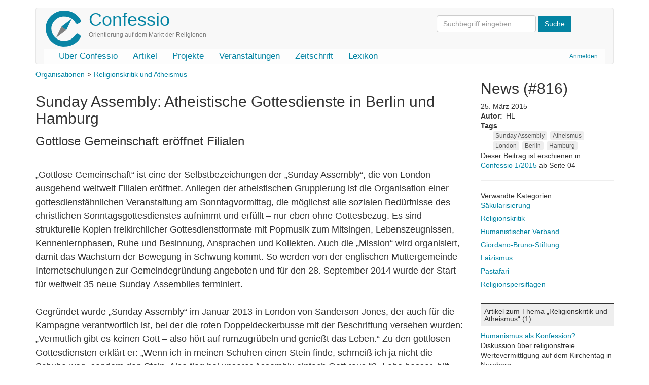

--- FILE ---
content_type: text/html; charset=UTF-8
request_url: https://www.confessio.de/index.php/news/816
body_size: 6070
content:
<!DOCTYPE html>
<html  lang="de" dir="ltr" prefix="og: https://ogp.me/ns#">
  <head>
    <meta charset="utf-8" />
<meta name="description" content="„Gottlose Gemeinschaft“ ist eine der Selbstbezeichungen der „Sunday Assembly“, die von London ausgehend weltweit Filialen eröffnet." />
<link rel="canonical" href="https://www.confessio.de/index.php/news/816" />
<meta property="og:determiner" content="Religionskritik und Atheismus" />
<meta property="og:site_name" content="Confessio" />
<meta property="og:type" content="Article" />
<meta property="og:url" content="https://www.confessio.de/index.php/news/816" />
<meta property="og:title" content="Sunday Assembly: Atheistische Gottesdienste in Berlin und Hamburg - Gottlose Gemeinschaft eröffnet Filialen" />
<meta property="og:description" content="„Gottlose Gemeinschaft“ ist eine der Selbstbezeichungen der „Sunday Assembly“, die von London ausgehend weltweit Filialen eröffnet." />
<meta property="og:image:width" content="600" />
<meta property="og:image:height" content="400" />
<meta property="og:locale" content="de_DE" />
<meta property="article:published_time" content="2015-03-25T10:32:57+0100" />
<meta property="article:modified_time" content="2017-10-20T23:23:47+0200" />
<meta name="twitter:card" content="summary" />
<meta name="twitter:title" content="Sunday Assembly: Atheistische Gottesdienste in Berlin und Hamburg - Gottlose Gemeinschaft eröffnet Filialen" />
<meta name="twitter:description" content="„Gottlose Gemeinschaft“ ist eine der Selbstbezeichungen der „Sunday Assembly“, die von London ausgehend weltweit Filialen eröffnet." />
<meta name="Generator" content="Drupal 10 (https://www.drupal.org)" />
<meta name="MobileOptimized" content="width" />
<meta name="HandheldFriendly" content="true" />
<meta name="viewport" content="width=device-width, initial-scale=1.0" />
<link rel="icon" href="/themes/custom/confessio/favicon.ico" type="image/vnd.microsoft.icon" />

    <title>Sunday Assembly: Atheistische Gottesdienste in Berlin und Hamburg | Confessio</title>
    <link rel="stylesheet" media="all" href="/files/css/css_LajbAG0vu4oeG2dcCESdteo2QrVcOCEWa_2xFDTEByo.css?delta=0&amp;language=de&amp;theme=confessio&amp;include=eJxliksOgzAMBS-U4iMhJxgaycmr8gwot-9n28XMYjQFfTeyQg5HVn8wptd-JNeJM9atsuCyMQXdCjzxSfmw7BhNI2wkToY1yUpLV7Wb8vPSsJ1u6bb8fdcMBGPoS_7KG81mNQk" />
<link rel="stylesheet" media="all" href="/files/css/css_i0ypYo2CYY5Y1q21WHJAuz1YxbLBTLcG9b4r1zYAuVY.css?delta=1&amp;language=de&amp;theme=confessio&amp;include=eJxliksOgzAMBS-U4iMhJxgaycmr8gwot-9n28XMYjQFfTeyQg5HVn8wptd-JNeJM9atsuCyMQXdCjzxSfmw7BhNI2wkToY1yUpLV7Wb8vPSsJ1u6bb8fdcMBGPoS_7KG81mNQk" />

    
  </head>
  <body class="path-node page-node-type-news has-glyphicons">
    <a href="#main-content" class="visually-hidden focusable skip-link">
      Direkt zum Inhalt
    </a>
    
      <div class="dialog-off-canvas-main-canvas" data-off-canvas-main-canvas>
              <header class="navbar navbar-default container" id="navbar" role="banner">
            <div class="printonly brand-info">Confessio.de ist ein Angebot des Evangelischen Bundes Sachsen und des Beauftragten für Weltanschauungs- und Sektenfragen der Ev.-Luth. Landeskirche Sachsens.</div>
      <div class="navbar-header">
          <div class="region region-navigation">
    <div class="system-brand">
      <a class="logo navbar-btn pull-left" href="/index.php/" title="Startseite" rel="home">
      <img src="/themes/custom/confessio/logo.png" alt="Startseite" />
    </a>
        <a class="name navbar-brand" href="/index.php/" title="Startseite" rel="home">Confessio</a>
        <p class="navbar-text">Orientierung auf dem Markt der Religionen</p>
  </div>
<form action="/search/content" class="search-block-form form-inline" method="get"><input class="form-text form-control" id="search-keywords" maxlength="128" name="keys" placeholder="Suchbegriff eingeben…" size="20" type="text" value> <input class="form-submit btn-primary btn" name type="submit" value="Suche"> &nbsp;</form>



  </div>

                          <button type="button" class="navbar-toggle" data-toggle="collapse" data-target="#navbar-collapse">
            <span class="sr-only">Navigation aktivieren/deaktivieren</span>
            <span class="icon-bar"></span>
            <span class="icon-bar"></span>
            <span class="icon-bar"></span>
          </button>
              </div>

                    <div id="navbar-collapse" class="navbar-collapse collapse">
            <div class="region region-navigation-collapsible">
    <nav role="navigation" aria-labelledby="block-confessio-account-menu-menu" id="block-confessio-account-menu">
            
  <h2 class="visually-hidden" id="block-confessio-account-menu-menu">User account menu</h2>
  

        
      <ul class="menu menu--account nav navbar-nav navbar-right">
                      <li class="first last">
                                        <a href="/index.php/user/login" data-drupal-link-system-path="user/login">Anmelden</a>
              </li>
        </ul>
  

  </nav>
<nav role="navigation" aria-labelledby="block-confessio-main-menu-menu" id="block-confessio-main-menu">
            
  <h2 class="visually-hidden" id="block-confessio-main-menu-menu">Main navigation</h2>
  

        
      <ul class="menu menu--main nav navbar-nav">
                      <li class="first">
                                        <a href="/index.php/confessio" data-drupal-link-system-path="node/940">Über Confessio</a>
              </li>
                      <li>
                                        <a href="/index.php/themen" data-drupal-link-system-path="themen">Artikel</a>
              </li>
                      <li>
                                        <a href="/index.php/projekte" data-drupal-link-system-path="node/1304">Projekte</a>
              </li>
                      <li>
                                        <a href="/index.php/event" data-drupal-link-system-path="event">Veranstaltungen</a>
              </li>
                      <li>
                                        <a href="/index.php/zeitschrift" data-drupal-link-system-path="zeitschrift">Zeitschrift</a>
              </li>
                      <li class="last">
                                        <a href="/index.php/lexikon" data-drupal-link-system-path="lexikon">Lexikon</a>
              </li>
        </ul>
  

  </nav>

  </div>

        </div>
                </header>
  
  <div role="main" class="main-container container js-quickedit-main-content">
    <div class="row">

                              <div class="col-sm-12" role="heading">
              <div class="region region-header">
    <div data-drupal-messages-fallback class="hidden"></div>

  </div>

          </div>
              
            
                  <section class="main-content-section col-sm-9">

                
                                      
                  
                          <a id="main-content"></a>
            <div class="region region-content">
        <div data-history-node-id="816" class="layout layout--onecol">
    <div  class="layout__region layout__region--content">
      
            <div class="field field--name-field-kategorie field--type-entity-reference field--label-hidden field--item"><ul class="shs clearfix shs-linked"><li><a href="/index.php/thema/organisationen" hreflang="de">Organisationen</a></li><li><a href="/index.php/thema/religionskritik-und-atheismus" hreflang="de">Religionskritik und Atheismus</a></li></ul></div>
      
            <div class="field field--name-node-title field--type-ds field--label-hidden field--item"><h2>
  Sunday Assembly: Atheistische Gottesdienste in Berlin und Hamburg
</h2>
</div>
      
            <div class="field field--name-field-untertitel field--type-string field--label-hidden field--item">Gottlose Gemeinschaft eröffnet Filialen</div>
      
            <div class="field field--name-body field--type-text-with-summary field--label-hidden field--item"><p>„Gottlose Gemeinschaft“ ist eine der Selbstbezeichungen der „Sunday Assembly“, die von London ausgehend weltweit Filialen eröffnet. Anliegen der atheistischen Gruppierung ist die Organisation einer gottesdienstähnlichen Veranstaltung am Sonntagvormittag, die möglichst alle sozialen Bedürfnisse des christlichen Sonntagsgottesdienstes aufnimmt und erfüllt – nur eben ohne Gottesbezug. Es sind strukturelle Kopien freikirchlicher Gottesdienstformate mit Popmusik zum Mitsingen, Lebenszeugnissen, Kennenlernphasen, Ruhe und Besinnung, Ansprachen und Kollekten. Auch die „Mission“ wird organisiert, damit das Wachstum der Bewegung in Schwung kommt. So werden von der englischen Muttergemeinde Internetschulungen zur Gemeindegründung angeboten und für den 28. September 2014 wurde der Start für weltweit 35 neue Sunday-Assemblies terminiert.<br>
<br>
Gegründet wurde „Sunday Assembly“ im Januar 2013 in London von Sanderson Jones, der auch für die Kampagne verantwortlich ist, bei der die roten Doppeldeckerbusse mit der Beschriftung versehen wurden: „Vermutlich gibt es keinen Gott – also hört auf rumzugrübeln und genießt das Leben.“ Zu den gottlosen Gottesdiensten erklärt er: „Wenn ich in meinen Schuhen einen Stein finde, schmeiß ich ja nicht die Schuhe weg, sondern den Stein. Also flog bei unserer Assembly einfach Gott raus.“2 „Lebe besser, hilf öfter, staune mehr“ lautet der Sinnspruch der Sunday Assembly.<br>
<br>
Wie das pro-Medienmagazin berichtete, ist in Berlin der Humanistische Verband (HVD) stark mit engagiert und hat das erste Treffen mitfinanziert, das ca. 800 Euro gekostet haben soll.3 Das Berliner Stadtmagazin TIP resümiert, „dass ein Phänomen wie die Sunday Assembly vielleicht gar nicht mal nur von der Krise des Religiösen erzählt. Sondern umgekehrt auch eine Krise des Atheismus beschreibt. Offensichtlich nämlich ist es doch gar nicht so einfach, auf Gott zu verzichten. Dafür braucht es zumindest eine quasireligiöse Choreografie. Eben einen Gottes-, Verzeihungs-, Gutesdienst.“</p></div>
      
            <div class="field field--name-field-quelle field--type-string field--label-hidden field--item">sundayassembly.com</div>
      
    </div>
  </div>


<section id="block-entityviewinhalt-3" class="block block-ctools block-entity-viewnode clearfix">
  
      <h2 class="block-title">Artikel-URL: https://www.confessio.de/index.php/news/816</h2>
    

        <div data-history-node-id="816" class="layout layout--onecol">
    <div  class="layout__region layout__region--content">
      
            <div class="field field--name-node-post-date field--type-ds field--label-hidden field--item">25. März 2015</div>
      
  <div class="field field--name-field-autor field--type-entity-reference field--label-inline">
    <div class="field--label">Autor</div>
              <div class="field--item"><div data-history-node-id="943" class="node node--type-autoren node--view-mode-kuerzel ds-1col clearfix">

  

  
            <div class="field field--name-field-kuerzel field--type-string field--label-hidden field--item">HL</div>
      

</div>

</div>
          </div>
<div class="field field--name-field-tags field--type-entity-reference field--label-above clearfix">
      <div class="field--label">Tags</div>
    <ul class="links field--items tags-items">
          <li><a href="/schlagwort/sunday-assembly" hreflang="de">Sunday Assembly</a></li>
          <li><a href="/schlagwort/atheismus" hreflang="de">Atheismus</a></li>
          <li><a href="/schlagwort/london" hreflang="de">London</a></li>
          <li><a href="/schlagwort/berlin" hreflang="de">Berlin</a></li>
          <li><a href="/schlagwort/hamburg" hreflang="de">Hamburg</a></li>
      </ul>
</div>

<div class="cf-ausgabe">
Dieser Beitrag ist erschienen in <a href="/zeitschrift/151">
Confessio 1/2015
</a> ab Seite 04
</div>

    </div>
  </div>


  </section>


  </div>

              </section>

                              <aside class="col-sm-3" role="complementary">
              <div class="region region-sidebar-second">
    <section id="block-entityviewinhalt" class="block block-ctools block-entity-viewnode clearfix">
  
      <h2 class="block-title">news  (#816)</h2>
    

        <div data-history-node-id="816" class="layout layout--onecol">
    <div  class="layout__region layout__region--content">
      
            <div class="field field--name-node-post-date field--type-ds field--label-hidden field--item">25. März 2015</div>
      
  <div class="field field--name-field-autor field--type-entity-reference field--label-inline">
    <div class="field--label">Autor</div>
              <div class="field--item"><div data-history-node-id="943" class="node node--type-autoren node--view-mode-kuerzel ds-1col clearfix">

  

  
            <div class="field field--name-field-kuerzel field--type-string field--label-hidden field--item">HL</div>
      

</div>

</div>
          </div>
<div class="field field--name-field-tags field--type-entity-reference field--label-above clearfix">
      <div class="field--label">Tags</div>
    <ul class="links field--items tags-items">
          <li><a href="/schlagwort/sunday-assembly" hreflang="de">Sunday Assembly</a></li>
          <li><a href="/schlagwort/atheismus" hreflang="de">Atheismus</a></li>
          <li><a href="/schlagwort/london" hreflang="de">London</a></li>
          <li><a href="/schlagwort/berlin" hreflang="de">Berlin</a></li>
          <li><a href="/schlagwort/hamburg" hreflang="de">Hamburg</a></li>
      </ul>
</div>

<div class="cf-ausgabe">
Dieser Beitrag ist erschienen in <a href="/zeitschrift/151">
Confessio 1/2015
</a> ab Seite 04
</div>

    </div>
  </div>


  </section>

<section class="views-element-container block block-views block-views-blocksubcat-mini-block-1 clearfix" id="block-views-block-subcat-mini-block-1">
  
    

      <div class="form-group"><div class="view view-subcat-mini view-id-subcat_mini view-display-id-block_1 js-view-dom-id-992591cd61e3521ad736137b923ca6fe308820c2839d4b39c30ddd9255d603d8">
  
    
      <div class="view-header">
      <hr>Verwandte Kategorien:
    </div>
      
      <div class="view-content">
          <div class="views-row"><div class="views-field views-field-name"><span class="field-content"><a href="/thema/saekularisierung" hreflang="de">Säkularisierung</a></span></div></div>
    <div class="views-row"><div class="views-field views-field-name"><span class="field-content"><a href="/thema/religionskritik" hreflang="de">Religionskritik</a></span></div></div>
    <div class="views-row"><div class="views-field views-field-name"><span class="field-content"><a href="/thema/humanistischer-verband" hreflang="de">Humanistischer Verband</a></span></div></div>
    <div class="views-row"><div class="views-field views-field-name"><span class="field-content"><a href="/thema/giordano-bruno-stiftung" hreflang="de">Giordano-Bruno-Stiftung</a></span></div></div>
    <div class="views-row"><div class="views-field views-field-name"><span class="field-content"><a href="/thema/laizismus" hreflang="de">Laizismus</a></span></div></div>
    <div class="views-row"><div class="views-field views-field-name"><span class="field-content"><a href="/thema/pastafari" hreflang="de">Pastafari</a></span></div></div>
    <div class="views-row"><div class="views-field views-field-name"><span class="field-content"><a href="/thema/religionspersiflagen" hreflang="de">Religionspersiflagen</a></span></div></div>

    </div>
  
      
          </div>
</div>

  </section>

<section class="views-element-container block block-views block-views-blockartikel-zur-kategorie-block-1 clearfix" id="block-views-block-artikel-zur-kategorie-block-1">
  
    

      <div class="form-group"><div class="view view-artikel-zur-kategorie view-id-artikel_zur_kategorie view-display-id-block_1 js-view-dom-id-18284daf5cee6c6fbeff8bd6e8142953077274f18c7b629e05fb6ad391f16d1a">
  
    
      <div class="view-header">
      <h3 class="count-entries">Artikel zum Thema „Religionskritik und Atheismus“ (1):</h3>
    </div>
      
      <div class="view-content">
          <div class="views-row"><div class="views-field views-field-title"><span class="field-content"><a href="/artikel/1486" hreflang="de">Humanismus als Konfession?</a></span></div><div class="views-field views-field-field-untertitel"><div class="field-content">Diskussion über religionsfreie Wertevermittlgung auf dem Kirchentag in Nürnberg</div></div></div>

    </div>
  
      
          </div>
</div>

  </section>

<section class="views-element-container block block-views block-views-blockmaterial-zur-kategorie-block-1 clearfix" id="block-views-block-material-zur-kategorie-block-1">
  
    

      <div class="form-group"><div class="view view-material-zur-kategorie view-id-material_zur_kategorie view-display-id-block_1 js-view-dom-id-1d0e958682476cb94d616e5a1c9310daaea7c935fe0e6d68134811dca59d6c83">
  
    
      <div class="view-header">
      <h3 class="count-entries">Material zum Thema „Religionskritik und Atheismus“ (1):</h3>
    </div>
      
      <div class="view-content">
          <div class="views-row">  <div data-history-node-id="906" class="layout layout--onecol">
    <div  class="layout__region layout__region--content">
      
            <div class="field field--name-field-bild field--type-entity-reference field--label-hidden field--item material-bild">  <a href="/material/906" hreflang="de"><img loading="lazy" src="/files/styles/thumbnail/public/images/2018-02/luetz-gott_0.jpg?itok=tKeymIoW" width="65" height="100" alt="Vorschaubild" title="Cover Lütz Gott" class="img-responsive" />

</a>
</div>
      
            <div class="field field--name-field-medium field--type-entity-reference field--label-hidden field--item">Buch</div>
      
            <div class="field field--name-field-buchautor field--type-string field--label-hidden field--item">Manfred Lütz</div>
      
            <div class="field field--name-node-title field--type-ds field--label-hidden field--item"><p>
  <a href="/material/906" hreflang="de">Gott</a>
</p>
</div>
      
            <div class="field field--name-field-untertitel field--type-string field--label-hidden field--item">Eine kleine Geschichte des Größten</div>
      
    </div>
  </div>

</div>

    </div>
  
      
          </div>
</div>

  </section>

<section class="views-element-container block block-views block-views-blocknews-zur-kategorie-block-1 clearfix" id="block-views-block-news-zur-kategorie-block-1">
  
    

      <div class="form-group"><div class="view view-news-zur-kategorie view-id-news_zur_kategorie view-display-id-block_1 js-view-dom-id-ff41d543d69f682616ef4e70538d0c364c4822f243d3e969cc967871aeab15b6">
  
    
      <div class="view-header">
      <h3 class="count-entries">Nachrichten zum Thema „Religionskritik und Atheismus“ (1):</h3>
    </div>
      
      <div class="view-content">
          <div class="views-row"><div class="views-field views-field-title"><span class="field-content"><a href="/news/1462" hreflang="de">Zentralrat der Konfessionsfreien gegründet</a></span></div><div class="views-field views-field-field-untertitel"><div class="field-content">Nachfolger des KORSO - mit alten Problemen</div></div></div>

    </div>
  
      
          </div>
</div>

  </section>


  </div>

          </aside>
                  </div>
  </div>

      <footer class="footer container" role="contentinfo">
        <div class="region region-footer">
    <section id="block-confessiofooter" class="block block-block-content block-block-content0a914f33-c3d3-4771-b1ac-14634b212a7e clearfix">
  
    

      
            <div class="field field--name-body field--type-text-with-summary field--label-hidden field--item"><div class="row">
<div class="col-md-2 col-lg-2"><a href="http://www.eb-sachsen.de"><img alt="Logo Evangelischer Bund Sachsen" data-entity-type="file" data-entity-uuid="9e2365ee-ec10-43f1-8825-fa945ee224c1" height="120" src="/files/inline-images/eb-logo-sachsen.gif" width="105" loading="lazy"></a></div>
<!-- End col -->

<div class="col-md-8 col-lg-8">
<p class="text-muted">Confessio.de ist ein Angebot des <a href="http://www.eb-sachsen.de">Evangelischen Bundes Sachsen</a> und des Beauftragten für Weltanschauungs- und Sektenfragen der <a href="http://www.evlks.de">Ev.-Luth. Landeskirche Sachsens</a>.</p>

<div class="btn-group"><a class="btn btn-default" href="/confessio/impressum">Impressum</a> <a class="btn btn-default" href="/confessio/datenschutz">Datenschutz</a> <a class="btn btn-default" href="/confessio/kontakt">Kontakt</a> <a class="btn btn-default" href="/spenden">Spenden</a> <a class="btn btn-default" href="/search/content">Suche</a></div>
</div>
<!-- End col -->

<div class="col-md-2 col-lg-2"><a href="http://www.evlks.de"><img alt="Logo Ev.-Luth. Landeskirche Sachsens" data-entity-type="file" data-entity-uuid="ce2506ea-c40a-4e42-98e4-19edf424b555" height="120" width="120" src="/files/inline-images/evlks-logo.gif" loading="lazy"></a></div>
<!-- End col --></div>
<!-- End row --></div>
      
  </section>


  </div>

    </footer>
  
  </div>

    
    <script type="application/json" data-drupal-selector="drupal-settings-json">{"path":{"baseUrl":"\/index.php\/","pathPrefix":"","currentPath":"node\/816","currentPathIsAdmin":false,"isFront":false,"currentLanguage":"de"},"pluralDelimiter":"\u0003","suppressDeprecationErrors":true,"bootstrap":{"forms_has_error_value_toggle":1,"popover_enabled":1,"popover_animation":1,"popover_auto_close":1,"popover_container":"body","popover_content":"","popover_delay":"0","popover_html":0,"popover_placement":"right","popover_selector":"","popover_title":"","popover_trigger":"click","tooltip_enabled":1,"tooltip_animation":1,"tooltip_container":"body","tooltip_delay":"0","tooltip_html":0,"tooltip_placement":"auto left","tooltip_selector":"","tooltip_trigger":"hover"},"statistics":{"data":{"nid":"816"},"url":"\/modules\/contrib\/statistics\/statistics.php"},"user":{"uid":0,"permissionsHash":"e1cb2794530e775730117ebe11de78d8694c3b98dfef176ef5f7bdb7f610f0cd"}}</script>
<script src="/files/js/js_72tRjjaJSHRJW_rWoOIZeGOKOldeQIQUIpq5uGnVq8I.js?scope=footer&amp;delta=0&amp;language=de&amp;theme=confessio&amp;include=eJxlzEEOgCAMRNELoRyJAELSRJ2mHfX6rhQTdz9v8QtAp2WN5amk1pLswvBSVCjOZh8hsFI0VOy9uQvGYPJqovTgzBSnVI-LHZrXeUi4WumwLY3lT26qGz_E"></script>

  </body>
</html>
